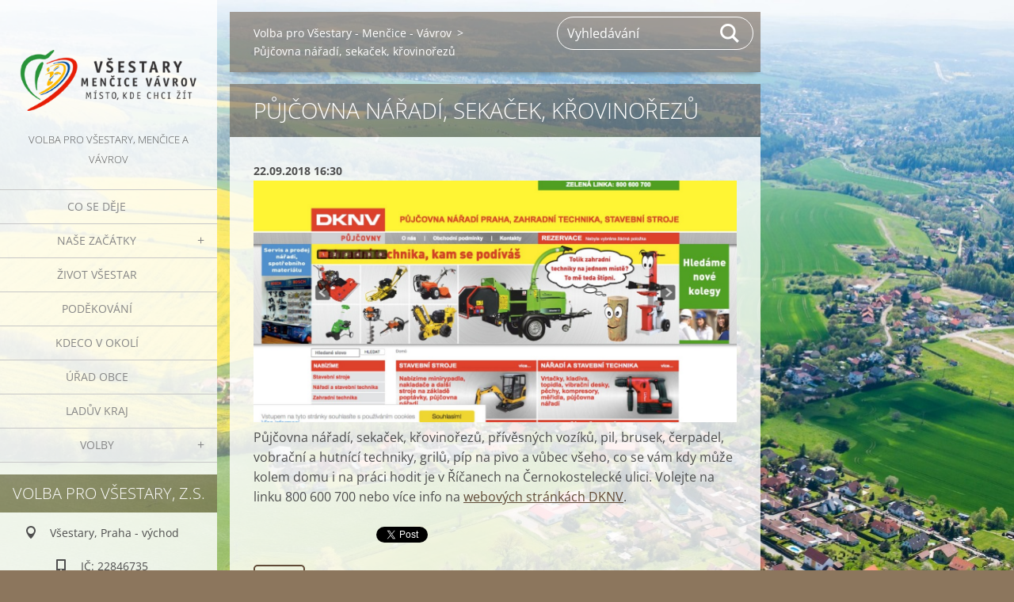

--- FILE ---
content_type: text/html; charset=UTF-8
request_url: https://www.volbaprovsestary.cz/news/pujcovna-naradi-sekacek-krovinorezu/
body_size: 6108
content:
<!doctype html>
<!--[if IE 8]><html class="lt-ie10 lt-ie9 no-js" lang="cs"> <![endif]-->
<!--[if IE 9]><html class="lt-ie10 no-js" lang="cs"> <![endif]-->
<!--[if gt IE 9]><!-->
<html class="no-js" lang="cs">
<!--<![endif]-->
	<head>
		<base href="https://www.volbaprovsestary.cz/">
  <meta charset="utf-8">
  <meta name="description" content="">
  <meta name="keywords" content="">
  <meta name="generator" content="Webnode">
  <meta name="apple-mobile-web-app-capable" content="yes">
  <meta name="apple-mobile-web-app-status-bar-style" content="black">
  <meta name="format-detection" content="telephone=no">
    <link rel="shortcut icon" href="https://5a5c61978c.clvaw-cdnwnd.com/33b491b855b8e30e4ff763eeb0417134/200000982-6370965649/favicon.ico">
<link rel="canonical" href="https://www.volbaprovsestary.cz/news/pujcovna-naradi-sekacek-krovinorezu/">
<script type="text/javascript">(function(i,s,o,g,r,a,m){i['GoogleAnalyticsObject']=r;i[r]=i[r]||function(){
			(i[r].q=i[r].q||[]).push(arguments)},i[r].l=1*new Date();a=s.createElement(o),
			m=s.getElementsByTagName(o)[0];a.async=1;a.src=g;m.parentNode.insertBefore(a,m)
			})(window,document,'script','//www.google-analytics.com/analytics.js','ga');ga('create', 'UA-797705-6', 'auto',{"name":"wnd_header"});ga('wnd_header.set', 'dimension1', 'W1');ga('wnd_header.set', 'anonymizeIp', true);ga('wnd_header.send', 'pageview');var _gaq = _gaq || [];
				  (function() {
					var ga = document.createElement('script'); ga.type = 'text/javascript'; ga.async = true;
					ga.src = ('https:' == location.protocol ? 'https://ssl' : 'https://www') + '.google-analytics.com/ga.js';
					var s = document.getElementsByTagName('script')[0]; s.parentNode.insertBefore(ga, s);
				  })(); _gaq.push(['_setAccount', 'UA-47699755-1']);_gaq.push(['_trackPageview']);_gaq.push(['_gat._anonymizeIp']);var pageTrackerAllTrackEvent=function(category,action,opt_label,opt_value){ga('send', 'event', category, action, opt_label, opt_value)};</script>
  <link rel="alternate" type="application/rss+xml" href="https://volbaprovsestary.cz/rss/all.xml" title="">
<!--[if lte IE 9]><style type="text/css">.cke_skin_webnode iframe {vertical-align: baseline !important;}</style><![endif]-->
		<meta http-equiv="X-UA-Compatible" content="IE=edge">
		<title>Půjčovna nářadí, sekaček, křovinořezů :: Volba pro Všestary</title>
		<meta name="viewport" content="width=device-width, initial-scale=1.0, maximum-scale=1.0, user-scalable=no">
		<link rel="stylesheet" href="https://d11bh4d8fhuq47.cloudfront.net/_system/skins/v19/50001451/css/style.css" />

		<script type="text/javascript" language="javascript" src="https://d11bh4d8fhuq47.cloudfront.net/_system/skins/v19/50001451/js/script.min.js"></script>


		<script type="text/javascript">
		/* <![CDATA[ */
		wtf.texts.set("photogallerySlideshowStop", 'Pozastavit prezentaci');
		wtf.texts.set("photogallerySlideshowStart", 'Spustit prezentaci');
		wtf.texts.set("faqShowAnswer", 'Zobrazit celou odpověď.');
		wtf.texts.set("faqHideAnswer", 'Skrýt odpověď.');
		wtf.texts.set("menuLabel", 'Menu');
		/* ]]> */
		</script>
	
				<script type="text/javascript">
				/* <![CDATA[ */
					
					if (typeof(RS_CFG) == 'undefined') RS_CFG = new Array();
					RS_CFG['staticServers'] = new Array('https://d11bh4d8fhuq47.cloudfront.net/');
					RS_CFG['skinServers'] = new Array('https://d11bh4d8fhuq47.cloudfront.net/');
					RS_CFG['filesPath'] = 'https://www.volbaprovsestary.cz/_files/';
					RS_CFG['filesAWSS3Path'] = 'https://5a5c61978c.clvaw-cdnwnd.com/33b491b855b8e30e4ff763eeb0417134/';
					RS_CFG['lbClose'] = 'Zavřít';
					RS_CFG['skin'] = 'default';
					if (!RS_CFG['labels']) RS_CFG['labels'] = new Array();
					RS_CFG['systemName'] = 'Webnode';
						
					RS_CFG['responsiveLayout'] = 1;
					RS_CFG['mobileDevice'] = 0;
					RS_CFG['labels']['copyPasteSource'] = 'Více zde:';
					
				/* ]]> */
				</script><script type="text/javascript" src="https://d11bh4d8fhuq47.cloudfront.net/_system/client/js/compressed/frontend.package.1-3-108.js?ph=5a5c61978c"></script><style type="text/css"></style></head>
	<body>		<div id="wrapper" class="index">

			<div id="content" class="left">

					<header id="header" class="wide">
							<div id="logo-wrapper" class="">
							    <div id="logo"><a href="home/" class="image" title="Přejít na úvodní stránku."><span id="rbcSystemIdentifierLogo"><img src="https://5a5c61978c.clvaw-cdnwnd.com/33b491b855b8e30e4ff763eeb0417134/200001624-1d0111dfb1/Vsestary-mencice-Vavrov-Misto-300pxl-volbaprovsestary.cz.png"  width="300" height="123"  alt="Volba pro Všestary"></span></a></div>							</div>
							 
<div id="slogan" class="">
    <span id="rbcCompanySlogan" class="rbcNoStyleSpan">VOLBA PRO VŠESTARY, MENČICE A VÁVROV</span></div>
 
<div id="menu-links" class="">
    <a id="menu-link" href="#menu">
        Menu    </a>

	<a id="fulltext-link" href="#fulltext">
		Vyhledávání	</a>
</div>
 
 
 


					</header>

				<main id="main" class="wide">
						<div id="navigator" class="">
						    <div id="pageNavigator" class="rbcContentBlock"><a class="navFirstPage" href="/home/">Volba pro Všestary - Menčice - Vávrov</a><span class="separator"> &gt; </span>    <span id="navCurrentPage">Půjčovna nářadí, sekaček, křovinořezů</span></div>						</div>
						 
<div class="column">

		

		<article class="widget widget-article-detail">
			<header>
				<h1 class="widget-title">Půjčovna nářadí, sekaček, křovinořezů</h1>
			</header>
			<div class="widget-content">
				<span class="article-date">22.09.2018 16:30</span>
				<p><img alt="" height="639" src="https://5a5c61978c.clvaw-cdnwnd.com/33b491b855b8e30e4ff763eeb0417134/200001542-3b3b13c344/DKNV.jpg" width="1280">Půjčovna nářadí, sekaček, křovinořezů, přívěsných vozíků, pil, brusek, čerpadel, vobrační a hutnící techniky, grilů, píp na pivo a vůbec všeho, co se vám kdy může kolem domu i na práci hodit je v Říčanech na Černokostelecké ulici. Volejte na linku 800 600 700 nebo více info na <a href="http://www.dknv.cz/kontakty" target="_blank">webových stránkách DKNV</a>.</p>

			</div>
			<footer class="widget-footer">
				
				<div class="rbcBookmarks"><div id="rbcBookmarks200001059"></div></div>
		<script type="text/javascript">
			/* <![CDATA[ */
			Event.observe(window, 'load', function(){
				var bookmarks = '<div style=\"float:left;\"><div style=\"float:left;\"><iframe src=\"//www.facebook.com/plugins/like.php?href=https://www.volbaprovsestary.cz/news/pujcovna-naradi-sekacek-krovinorezu/&amp;send=false&amp;layout=button_count&amp;width=155&amp;show_faces=false&amp;action=like&amp;colorscheme=light&amp;font&amp;height=21&amp;appId=397846014145828&amp;locale=cs_CZ\" scrolling=\"no\" frameborder=\"0\" style=\"border:none; overflow:hidden; width:155px; height:21px; position:relative; top:1px;\" allowtransparency=\"true\"></iframe></div><div style=\"float:left;\"><a href=\"https://twitter.com/share\" class=\"twitter-share-button\" data-count=\"horizontal\" data-via=\"webnode\" data-lang=\"en\">Tweet</a></div><script type=\"text/javascript\">(function() {var po = document.createElement(\'script\'); po.type = \'text/javascript\'; po.async = true;po.src = \'//platform.twitter.com/widgets.js\';var s = document.getElementsByTagName(\'script\')[0]; s.parentNode.insertBefore(po, s);})();'+'<'+'/scr'+'ipt></div> <div class=\"addthis_toolbox addthis_default_style\" style=\"float:left;\"><a class=\"addthis_counter addthis_pill_style\"></a></div> <script type=\"text/javascript\">(function() {var po = document.createElement(\'script\'); po.type = \'text/javascript\'; po.async = true;po.src = \'https://s7.addthis.com/js/250/addthis_widget.js#pubid=webnode\';var s = document.getElementsByTagName(\'script\')[0]; s.parentNode.insertBefore(po, s);})();'+'<'+'/scr'+'ipt><div style=\"clear:both;\"></div>';
				$('rbcBookmarks200001059').innerHTML = bookmarks;
				bookmarks.evalScripts();
			});
			/* ]]> */
		</script>
		
				<div class="back-link"><a href="archive/news/">Zpět</a></div>
			</footer>
		</article>

	
	

		<div class="widget widget-form">
			

		<h2 class="widget-title">Sem tam přijde email</h2>

	
			<div class="widget-content">
				<span id="formErrorMark1712493615"><!-- --></span><p class="rbcFormDescription">Čas od času máme touhu něco oznámit nebo pozvat na některou z akcí. Chcete být u toho?</p>
				<form id="FormCBM_282912" action="/news/pujcovna-naradi-sekacek-krovinorezu/" method="post" >

	
	
	

		<fieldset>
			

		<div class="wrapper-input wrapper-input-text">
			<label class=""  for="FormCBM_282912_form_email">Pak vložte váš e-mail a odešlete.&nbsp;*</label>
			<input id="FormCBM_282912_form_email" class="" type="email" name="form_email" value="@" placeholder="Pak vložte váš e-mail a odešlete.&nbsp;*" required="required" maxlength="255">
		</div>

	<div class="invisible-recaptcha-wrapper recaptcha-wrapper">
			<input type="hidden" name="invisibleCaptchaIdentifier" value="1"/>
			<input type="hidden" name="send" value="FormCBM_282912"/>
		</div><script type="text/javascript">
			window.addEventListener('load',function (){
				var el= document.querySelectorAll("")[0];
				var form= el.form;
				var submit = form.querySelectorAll("[type=\"submit\"]")[0];
				
				grecaptcha.render(submit, {
					'sitekey' : '6LfLVbQUAAAAABrp1Y6nSHLLMMyHQgHsAJk9aHis',
					'callback' : function(){form.submit();}
				});
				
			});
		</script>
		<script src="https://www.google.com/recaptcha/api.js?hl=en&render=explicit"></script>
		

		<div class="wrapper-submit">
			<input type="submit" class="submit" value="Odeslat">
		</div>

	<input type="hidden" id="FormCBM_282912_formData" name="formData" value="5%2FUnJ8RBlPsIbiZapAcNHBzA4%2FmrgHM6MMHn7jBp36UcF3Q5yuKCFvlXHbYgK%2BUHA9RP67omQy3%2FPiFVKmcAvg%2BaCPS%2FBb86WHhkKRmZdj1RIQBQYcYHo1Di6Of2%2B3DQapxKiySH13ZfDzFYJTOX5LIdxarLL1Rk8u%2F0aY6gQAR5smMqQvCJci2pokhr5TCQk1dsbePbd0Mjus2%2BU02bJw%3D%3D"><input type="hidden" id="FormCBM_282912_customFormSubmit" name="customFormSubmit" value="1"><noscript><p>Zkopírujte prosím tento text: f8d8d06e8547<input name="9a05015ed3a2"></p></noscript><div id="rbcSystemFncFormCBM_282912" style="display: none;"></div><script type="text/javascript">var rbc_system_fnc = function(){var i = document.createElement('input');i.type = 'hidden';i.name = '9a05015ed3a2';i.value = 'f8d8d06e8547';var e = document.getElementById('rbcSystemFncFormCBM_282912');e.appendChild(i);};rbc_system_fnc();</script>
		</fieldset>

	
	

				</form>
			</div>
			<div class="widget-footer"></div>
		</div>

 	</div>

 


				</main>

				<nav id="menu" role="navigation" class="vertical js-remove js-remove-section-header ">
				    

	<ul class="menu">
	<li class="first">
		<a href="/aktuality/">
		Co se děje
	</a>
	</li>
	<li>
		<a href="/volba-pro-vsestary/">
		Naše začátky
	</a>
	
	<ul class="level1">
		<li class="first">
		<a href="/zamysleni/">
		První myšlenka
	</a>
	</li>
		<li>
		<a href="/volba-pro-vsestary/nas-tym/">
		Zakládající tým
	</a>
	</li>
		<li class="last">
		<a href="/volba-pro-vsestary/clenstvi-ve-sdruzeni/">
		Členství ve sdružení
	</a>
	</li>
	</ul>
	</li>
	<li>
		<a href="/zivot-vsestar/">
		Život Všestar
	</a>
	</li>
	<li>
		<a href="/listina-cti/">
		Poděkování
	</a>
	</li>
	<li>
		<a href="/odkazy-ktere-se-hodi/">
		Kdeco v okolí
	</a>
	</li>
	<li>
		<a href="/obec-a-urad/">
		Úřad obce
	</a>
	</li>
	<li>
		<a href="/mikroregion-laduv-kraj/">
		Ladův kraj
	</a>
	</li>
	<li class="last">
		<a href="/volby/">
		Volby
	</a>
	
	<ul class="level1">
		<li class="first">
		<a href="/volby/volby-2018/">
		Volby do zastupitelstva 2018
	</a>
	
		<ul class="level2">
			<li class="first">
		<a href="/nas-pribeh/2018/">
		Náš příběh
	</a>
	</li>
			<li>
		<a href="/volby/tym-2018/">
		Zkušenější tým
	</a>
	</li>
			<li>
		<a href="/volby/cile-2018/">
		Nové cíle na obzoru
	</a>
	</li>
			<li class="last">
		<a href="/archiv-voleb/">
		Archiv předchozích voleb
	</a>
	</li>
		</ul>
		</li>
		<li class="last">
		<a href="/volby-do-zastupitelstva-obce-2022/">
		Volby do zastupitelstva obce 2022
	</a>
	</li>
	</ul>
	</li>
</ul>
				
				</nav>
				 
<div id="fulltext" class="">
    
	<form action="/search/" method="get" id="fulltextSearch">

		<fieldset>
			<input id="fulltextSearchText" type="text" name="text" value="" placeholder="Vyhledávání">
			<button id="fulltextSearchButton" type="submit">Hledat</button>
		</fieldset>

	</form>
	</div>
 


				<footer id="footer" class="wide">
						<div id="contact" class="">
						    

		<div class="widget widget-contact">

	

		<h2 class="widget-title">Volba pro Všestary, z.s.</h2>
		<div class="widget-content">
			

		<span class="contact-address"><span>Všestary, Praha - východ</span></span>

	
			

		<span class="contact-phone"><span>IČ:  22846735</span></span>

	
			

		<span class="contact-email"><span><a href="&#109;&#97;&#105;&#108;&#116;&#111;:&#118;&#111;&#108;&#98;&#97;&#112;&#114;&#111;&#118;&#115;&#101;&#115;&#116;&#97;&#114;&#121;&#64;&#101;&#109;&#97;&#105;&#108;&#46;&#99;&#122;"><span id="rbcContactEmail">&#118;&#111;&#108;&#98;&#97;&#112;&#114;&#111;&#118;&#115;&#101;&#115;&#116;&#97;&#114;&#121;&#64;&#101;&#109;&#97;&#105;&#108;&#46;&#99;&#122;</span></a></span></span>

	
		</div>

	

			<div class="widget-footer"></div>
		</div>

				
						</div>
						 
<div id="lang" class="">
    <div id="languageSelect"></div>			
</div>
 
 
<div id="copyright" class="">
    <span id="rbcFooterText" class="rbcNoStyleSpan"></span></div>
 
<div id="signature" class="">
    <span class="rbcSignatureText">© 2010 Volba pro Všestary, z.s. Refresh stran 2018.</span></div>
 


				</footer>

				

			</div>

			

			<div id="illustration" class="fullscreen">
				 
				     <img src="https://5a5c61978c.clvaw-cdnwnd.com/33b491b855b8e30e4ff763eeb0417134/200001564-a5412a63bd/Vsestary-praha-letecke-2-volbaprovsestary.cz.jpg?ph=5a5c61978c" width="1280" height="719" alt=""> 


				
			</div>
		</div>
	<div id="rbcFooterHtml"></div><script type="text/javascript"></script><script type="text/javascript">var keenTrackerCmsTrackEvent=function(id){if(typeof _jsTracker=="undefined" || !_jsTracker){return false;};try{var name=_keenEvents[id];var keenEvent={user:{u:_keenData.u,p:_keenData.p,lc:_keenData.lc,t:_keenData.t},action:{identifier:id,name:name,category:'cms',platform:'WND1',version:'2.1.157'},browser:{url:location.href,ua:navigator.userAgent,referer_url:document.referrer,resolution:screen.width+'x'+screen.height,ip:'18.224.173.74'}};_jsTracker.jsonpSubmit('PROD',keenEvent,function(err,res){});}catch(err){console.log(err)};};</script></body>
</html>